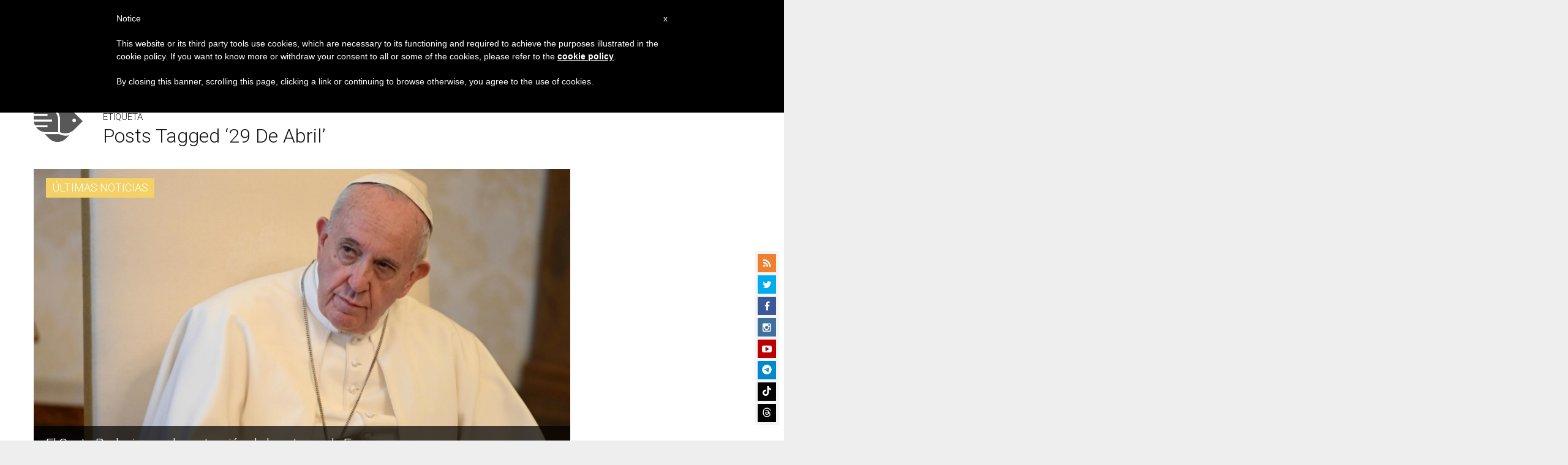

--- FILE ---
content_type: text/html; charset=utf-8
request_url: https://www.google.com/recaptcha/api2/aframe
body_size: 267
content:
<!DOCTYPE HTML><html><head><meta http-equiv="content-type" content="text/html; charset=UTF-8"></head><body><script nonce="VZfkZIxJGB3Lm0TBokiugA">/** Anti-fraud and anti-abuse applications only. See google.com/recaptcha */ try{var clients={'sodar':'https://pagead2.googlesyndication.com/pagead/sodar?'};window.addEventListener("message",function(a){try{if(a.source===window.parent){var b=JSON.parse(a.data);var c=clients[b['id']];if(c){var d=document.createElement('img');d.src=c+b['params']+'&rc='+(localStorage.getItem("rc::a")?sessionStorage.getItem("rc::b"):"");window.document.body.appendChild(d);sessionStorage.setItem("rc::e",parseInt(sessionStorage.getItem("rc::e")||0)+1);localStorage.setItem("rc::h",'1768425681435');}}}catch(b){}});window.parent.postMessage("_grecaptcha_ready", "*");}catch(b){}</script></body></html>

--- FILE ---
content_type: application/javascript;charset=UTF-8
request_url: https://widgets.vatican.va/w1/?l=4&vn=es
body_size: 2303
content:
document.write("\n\n\n\n\n\n\n\n\n    \n\n<link type=\"text\/css\" rel=\"stylesheet\" href=\"\/\/www.vatican.va\/etc\/designs\/vatican\/library\/clientlibs\/themes\/vatican-widget.min.css\">\n<script type=\"text\/javascript\" src=\"\/\/www.vatican.va\/etc\/designs\/vatican\/library\/clientlibs\/themes\/vatican-widget.min.js\"><\/script>\n\n\n\n\n\n\n<div id=\"va-widget\">\n    <div id=\"va-tab\">\n        <ul role=\"tablist\">\n            <li class=\"multitab__link selected\" data-type=\"vn-view\" data-tab-label=\"data-tab-label\" role=\"tab\" id=\"tab-vn\" aria-selected=\"true\"><img src=\"https:\/\/www.vatican.va\/etc\/designs\/vatican\/library\/clientlibs\/themes\/vatican-widget\/images\/vn-disattivo-int.png\" alt=\"vaticannews\"><\/li><li class=\"multitab__link\" data-type=\"va-view\" data-tab-label=\"data-tab-label\" role=\"tab\" id=\"tab-va\" aria-selected=\"false\"><img src=\"https:\/\/www.vatican.va\/etc\/designs\/vatican\/library\/clientlibs\/themes\/vatican-widget\/images\/va-disattivo-int.png\" alt=\"vaticanva\"><\/li>\n        <\/ul>\n    <\/div>\n\n\n    <div id=\"va-widget-va\">\n        <div class=\"va-widget-teaser va-widget__teaser--list va-widget__latest--news\">\n            <div class=\"va-widget__teaser__contentWrapper\">\n\n                <div class=\"va-widget__key\"><\/div>\n\n                <div class=\"va-widget__teaser__list\">\n                    <div>\n                        \n                            <article>\n                                <div class=\"va-widget__teaser__list-article\">14.01.2026<\/div>\n                                <a href=\"https:\/\/www.vatican.va\/content\/leo-xiv\/es\/audiences\/2026\/documents\/20260114-udienza-generale.html\" target=\"_blank\">\n                                    <span class=\"va-widget__title\">Audiencia general del 14 de enero de 2026 - Catequesis - Los documentos del Concilio Vaticano II. I Constituci\u00F3n dogm\u00E1tica Dei Verbum. 1. Dios habla a los hombres como amigos <\/span>\n                                <\/a>\n                            <\/article>\n                        \n                            <article>\n                                <div class=\"va-widget__teaser__list-article\">11.01.2026<\/div>\n                                <a href=\"https:\/\/www.vatican.va\/content\/leo-xiv\/es\/angelus\/2026\/documents\/20260111-angelus.html\" target=\"_blank\">\n                                    <span class=\"va-widget__title\">\u00C1ngelus, 11 de enero de 2026, <i>Fiesta del Bautismo del Se\u00F1or<\/i><\/span>\n                                <\/a>\n                            <\/article>\n                        \n                            <article>\n                                <div class=\"va-widget__teaser__list-article\">11.01.2026<\/div>\n                                <a href=\"https:\/\/www.vatican.va\/content\/leo-xiv\/es\/homilies\/2026\/documents\/20260111-battesimo.html\" target=\"_blank\">\n                                    <span class=\"va-widget__title\">Fiesta del Bautismo del Se\u00F1or - Santa Misa y bautismo de algunos ni\u00F1os (11 de enero de 2026)<\/span>\n                                <\/a>\n                            <\/article>\n                        \n                            <article>\n                                <div class=\"va-widget__teaser__list-article\">10.01.2026<\/div>\n                                <a href=\"https:\/\/www.vatican.va\/content\/leo-xiv\/es\/speeches\/2026\/january\/documents\/20260110-volontari-giubileo.html\" target=\"_blank\">\n                                    <span class=\"va-widget__title\">A los colaboradores y voluntarios del Jubileo (10 de enero de 2026)<\/span>\n                                <\/a>\n                            <\/article>\n                        \n                            <article>\n                                <div class=\"va-widget__teaser__list-article\">09.01.2026<\/div>\n                                <a href=\"https:\/\/www.vatican.va\/content\/leo-xiv\/es\/speeches\/2026\/january\/documents\/20260109-corpo-diplomatico.html\" target=\"_blank\">\n                                    <span class=\"va-widget__title\">A los miembros del Cuerpo Diplom\u00E1tico acreditado ante la Santa Sede para la presentaci\u00F3n de las felicitaciones de A\u00F1o Nuevo (9 de enero de 2026)<\/span>\n                                <\/a>\n                            <\/article>\n                        \n                            <article>\n                                <div class=\"va-widget__teaser__list-article\">08.01.2026<\/div>\n                                <a href=\"https:\/\/www.vatican.va\/content\/leo-xiv\/es\/homilies\/2026\/documents\/20260108-messa-concistoro.html\" target=\"_blank\">\n                                    <span class=\"va-widget__title\">Feria del Tiempo de Navidad : Consistorio extraordinario - Santa Misa (8 de enero de 2026)<\/span>\n                                <\/a>\n                            <\/article>\n                        \n                            <article>\n                                <div class=\"va-widget__teaser__list-article\">08.01.2026<\/div>\n                                <a href=\"https:\/\/www.vatican.va\/content\/leo-xiv\/es\/speeches\/2026\/january\/documents\/20260108-concistoro-straordinario.html\" target=\"_blank\">\n                                    <span class=\"va-widget__title\">Intervenci\u00F3n del Santo Padre al concluir el Consistorio extraordinario (8 de enero de 2026)<\/span>\n                                <\/a>\n                            <\/article>\n                        \n                            <article>\n                                <div class=\"va-widget__teaser__list-article\">07.01.2026<\/div>\n                                <a href=\"https:\/\/www.vatican.va\/content\/leo-xiv\/es\/speeches\/2026\/january\/documents\/20260107-concistoro-straordinario.html\" target=\"_blank\">\n                                    <span class=\"va-widget__title\">Consistorio extraordinario (7 de enero de 2026)<\/span>\n                                <\/a>\n                            <\/article>\n                        \n                            <article>\n                                <div class=\"va-widget__teaser__list-article\">07.01.2026<\/div>\n                                <a href=\"https:\/\/www.vatican.va\/content\/leo-xiv\/es\/audiences\/2026\/documents\/20260107-udienza-generale.html\" target=\"_blank\">\n                                    <span class=\"va-widget__title\">Audiencia general del 7 de enero de 2026. Catequesis. El Concilio Vaticano II a trav\u00E9s de sus documentos. Catequesis introductoria<\/span>\n                                <\/a>\n                            <\/article>\n                        \n                            <article>\n                                <div class=\"va-widget__teaser__list-article\">07.01.2026<\/div>\n                                <a href=\"https:\/\/www.vatican.va\/content\/leo-xiv\/es\/letters\/2026\/documents\/20260107-lettera-morte-sf.html\" target=\"_blank\">\n                                    <span class=\"va-widget__title\">Carta del Santo Padre Le\u00F3n XIV a los Ministros Generales de la Conferencia de la Familia Franciscana con motivo de la apertura del VIII Centenario del tr\u00E1nsito de san Francisco de As\u00EDs [As\u00EDs, 10 de enero de 2026] (7 de enero de 2026)<\/span>\n                                <\/a>\n                            <\/article>\n                        \n                    <\/div>\n                <\/div>\n            <\/div>\n        <\/div>\n        <div class=\"va-widget__icons\">\n            <a class=\"va-widget__social-tw\" href=\"https:\/\/twitter.com\/Pontifex_es\" target=\"_blank\"><\/a>\n            \n                <a class=\"va-widget__social-ig\" href=\"https:\/\/www.instagram.com\/pontifex\/\" target=\"_blank\"><\/a>\n            \n            \n            \n                <a class=\"va-widget__social-yt\" href=\"https:\/\/www.youtube.com\/@VaticanNewsES\" target=\"_blank\"><\/a>\n            \n            \n\n        <\/div>\n    <\/div>\n\n    <div id=\"va-widget-vn\">\n        <div class=\"va-widget-teaser va-widget__teaser--list va-widget__latest--news\">\n            <div class=\"va-widget__teaser__contentWrapper\">\n\n                <div class=\"va-widget__key\"><\/div>\n\n                <div class=\"va-widget__teaser__list\">\n                    <div>\n                        \n                            <article >\n                                <div class=\"va-widget__teaser__list-article\">14.01.2026<\/div>\n                                <a href=\"https:\/\/www.vaticannews.va\/es\/iglesia\/news\/2026-01\/ccee-la-unidad-de-los-cristianos-como-instrumento-de-paz.html\" target=\"_blank\">\n                                    <span class=\"va-widget__title\">\n                    CCEE: La unidad de los cristianos como instrumento de paz\n                <\/span>\n                                <\/a>\n                            <\/article>\n                        \n                            <article >\n                                <div class=\"va-widget__teaser__list-article\">14.01.2026<\/div>\n                                <a href=\"https:\/\/www.vaticannews.va\/es\/papa\/news\/2026-01\/el-papa-ofrece-esperanza-a-drogadictos-y-personas-con-discapacid.html\" target=\"_blank\">\n                                    <span class=\"va-widget__title\">\n                    El Papa ofrece esperanza a drogadictos y personas con discapacidad\n                <\/span>\n                                <\/a>\n                            <\/article>\n                        \n                            <article >\n                                <div class=\"va-widget__teaser__list-article\">14.01.2026<\/div>\n                                <a href=\"https:\/\/www.vaticannews.va\/es\/mundo\/news\/2026-01\/escuelas-cristianas-jerusalen-protestas.html\" target=\"_blank\">\n                                    <span class=\"va-widget__title\">\n                    Escuelas cristianas de Jerusal\u00E9n contra restricciones a docentes palestinos\n                <\/span>\n                                <\/a>\n                            <\/article>\n                        \n                            <article >\n                                <div class=\"va-widget__teaser__list-article\">14.01.2026<\/div>\n                                <a href=\"https:\/\/www.vaticannews.va\/es\/vaticano\/news\/2026-01\/una-caro-stagliano-la-monogamia-como-poesia-no-como-precepto.html\" target=\"_blank\">\n                                    <span class=\"va-widget__title\">\n                     Staglian\u00F2:  \"Una caro\", la monogamia como poes\u00EDa, no como precepto\n                <\/span>\n                                <\/a>\n                            <\/article>\n                        \n                            <article >\n                                <div class=\"va-widget__teaser__list-article\">14.01.2026<\/div>\n                                <a href=\"https:\/\/www.vaticannews.va\/es\/vaticano\/news\/2026-01\/sellada-la-puerta-santa-de-la-basilica-de-santa-maria-la-mayor.html\" target=\"_blank\">\n                                    <span class=\"va-widget__title\">\n                    Sellada la Puerta Santa de la Bas\u00EDlica de Santa Mar\u00EDa la Mayor\n                <\/span>\n                                <\/a>\n                            <\/article>\n                        \n                            <article >\n                                <div class=\"va-widget__teaser__list-article\">14.01.2026<\/div>\n                                <a href=\"https:\/\/www.vaticannews.va\/es\/iglesia\/news\/2026-01\/mozambique-en-la-escuela-kirikou-un-espacio-acogedor-para-los.html\" target=\"_blank\">\n                                    <span class=\"va-widget__title\">\n                    Mozambique, en la escuela Kirikou: un espacio acogedor para los m\u00E1s fr\u00E1giles\n                <\/span>\n                                <\/a>\n                            <\/article>\n                        \n                            <article >\n                                <div class=\"va-widget__teaser__list-article\">14.01.2026<\/div>\n                                <a href=\"https:\/\/www.vaticannews.va\/es\/iglesia\/news\/2026-01\/clar-esperanza-crisis-latinoamerica.html\" target=\"_blank\">\n                                    <span class=\"va-widget__title\">\n                    La  CLAR, signo de esperanza en medio de las crisis en Latinoam\u00E9rica \n                <\/span>\n                                <\/a>\n                            <\/article>\n                        \n                            <article >\n                                <div class=\"va-widget__teaser__list-article\">14.01.2026<\/div>\n                                <a href=\"https:\/\/www.vaticannews.va\/es\/papa\/news\/2026-01\/presentan-al-papa-su-retrato-en-mosaico-basilica-de-san-pablo.html\" target=\"_blank\">\n                                    <span class=\"va-widget__title\">\n                    Presentan al Papa su retrato  en mosaico para la Bas\u00EDlica de San Pablo \n                <\/span>\n                                <\/a>\n                            <\/article>\n                        \n                            <article >\n                                <div class=\"va-widget__teaser__list-article\">14.01.2026<\/div>\n                                <a href=\"https:\/\/www.vaticannews.va\/es\/iglesia\/news\/2026-01\/open-doors-388-mllones-de-cristianos-perseguidos-en-el-mundo.html\" target=\"_blank\">\n                                    <span class=\"va-widget__title\">\n                    Open Doors: 388 millones de cristianos perseguidos en el mundo\n                <\/span>\n                                <\/a>\n                            <\/article>\n                        \n                            <article >\n                                <div class=\"va-widget__teaser__list-article\">14.01.2026<\/div>\n                                <a href=\"https:\/\/www.vaticannews.va\/es\/mundo\/news\/2026-01\/iran-sabahi-los-jovenes-lideran-las-protestas-contra-el-regime.html\" target=\"_blank\">\n                                    <span class=\"va-widget__title\">\n                    Ir\u00E1n, Sabahi: Los j\u00F3venes lideran las protestas contra el r\u00E9gimen\n                <\/span>\n                                <\/a>\n                            <\/article>\n                        \n                    <\/div>\n                <\/div>\n            <\/div>\n        <\/div>\n        <div class=\"va-widget__icons\">\n            \n                <a class=\"va-widget__social-fb\" href=\"https:\/\/www.facebook.com\/vaticannews.es\/?brand_redir=DISABLE\" target=\"_blank\"><\/a>\n            \n            \n                <a class=\"va-widget__social-tw\" href=\"https:\/\/twitter.com\/vaticannews_es\" target=\"_blank\"><\/a>\n            \n            \n                <a class=\"va-widget__social-ig\" href=\"https:\/\/www.instagram.com\/vaticannews.es\/\" target=\"_blank\"><\/a>\n            \n            \n                <a class=\"va-widget__social-yt\" href=\"https:\/\/www.youtube.com\/@VaticanNewsES\" target=\"_blank\"><\/a>\n            \n            \n                <a class=\"va-widget__social-nl\" href=\"https:\/\/www.vaticannews.va\/es\/inscripcion-boletin-de-noticias.html\" target=\"_blank\"><\/a>\n            \n        <\/div>\n    <\/div>\n\n<\/div>\n\n\n\n\n\n<script>\n    WidgetVa.init();\n<\/script>\n\n");